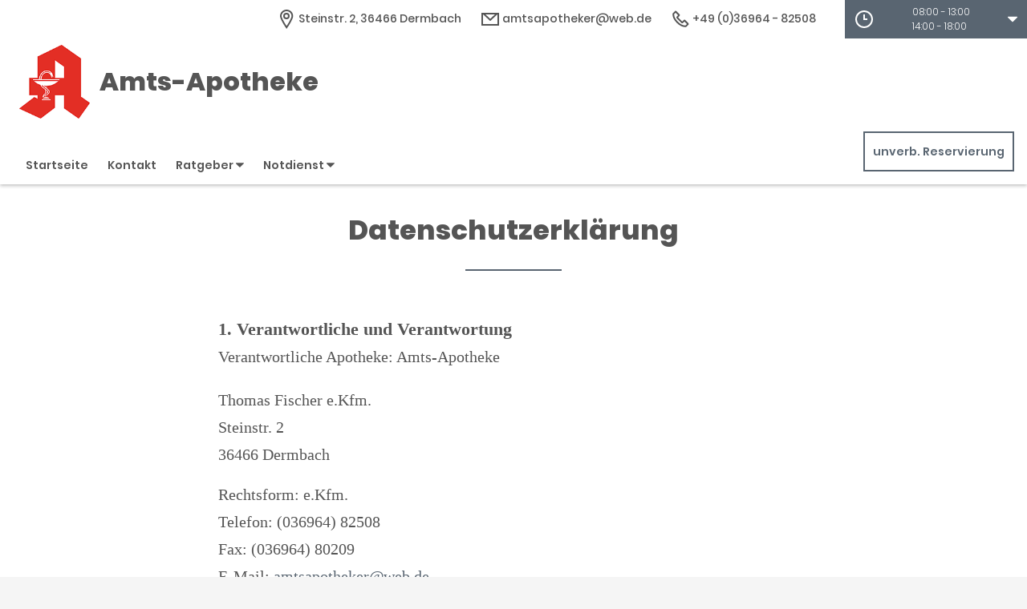

--- FILE ---
content_type: text/html;charset=UTF-8
request_url: https://www.amts-apotheke-dermbach.de/Datenschutz
body_size: 10023
content:
<!DOCTYPE html>
<html lang="de">
<head>
    <meta name="viewport" content="width=device-width, initial-scale=1"/>
    <meta name="format-detection" content="telephone=no"/>
    <meta name="description" content="Ihre Amts-Apotheke. Adresse: Steinstr. 2, 36466 Dermbach.
Tel.: 036964 82508">
    <link rel="icon" type="image/x-icon" href="/assets/images/fav.ico" /><link rel="shortcut icon" type="image/x-icon" href="/assets/images/fav.ico" />
    <link rel="apple-touch-icon" href="/assets/images/touch-icon-iphone.png">
    <link rel="apple-touch-icon" sizes="152x152" href="/assets/images/touch-icon-ipad.png">
    <link rel="apple-touch-icon" sizes="180x180" href="/assets/images/touch-icon-iphone-retina.png">
    <link rel="apple-touch-icon" sizes="167x167" href="/assets/images/touch-icon-ipad-retina.png">

    <script title="globals">
        var cdnToken = "xaf2dc8d1v";
        var cloudimageUrlWithTokenAndAlias = "https://xaf2dc8d1v.cloudimg.io/v7/_agp_/";
        var imgUrlBase = "https://image.wub-service.de";
        var logo = "/resources/images/orig/cockpit/defaults/website/logo.png";
        var pharmacyName = "Amts-Apotheke";
        var hidePharmacyName = false;
        var hasServices = false;
        var hasOffers = false;
        var webShopLink = "";
        var hasAbout = false;
        var topArticles = [
            {
                id: "1110649",
                imageUrl: "https://cdn.apotheken-umschau.de/v7/_auirp_/imgs/04/4/3/9/5/1/1/3/tok_342eed61fcf0607f4827e090746411a2/w197_h105_x750_y422_8a91b558101b3289.jpeg",
                title: "Paranüsse sind gesund – doch mancher sollte darauf verzichten",
                url: "https://www.apotheken-umschau.de/gesund-bleiben/ernaehrung/paranuesse-wie-gesund-selen-1110649.html"
            },
            {
                id: "1456357",
                imageUrl: "https://cdn.apotheken-umschau.de/v7/_auirp_/imgs/04/1/5/6/7/1/0/5/7/tok_2ee5b38e4863c9bbeda7bf45f61d929d/w197_h105_x750_y422_0c21efc02d590a50.jpeg",
                title: "Kopfschmerzen im Schlaf – so laufen Diagnose und Behandlung",
                url: "https://www.apotheken-umschau.de/gesund-bleiben/schlaf/kopfschmerz-im-schlaf-was-hinter-schlafgebundenem-kopfschmerz-steckt-1456357.html"
            },
            {
                id: "1456437",
                imageUrl: "https://cdn.apotheken-umschau.de/v7/_auirp_/imgs/04/1/5/6/7/1/2/0/9/tok_508a0e0399198d90bbd57f82407e64f7/w197_h105_x750_y422_28ea97b262b4ff66.jpeg",
                title: "Melina berichtet über körperliche Folgen ihrer Magersucht",
                url: "https://www.apotheken-umschau.de/gesund-bleiben/psyche/magenlaehmung-nach-magersucht-melinas-langer-weg-zur-diagnose-1456437.html"
            },
            {
                id: "1449911",
                imageUrl: "https://cdn.apotheken-umschau.de/v7/_auirp_/imgs/04/1/5/6/1/8/0/8/9/tok_83d3fa62d7498c5bf37c65b23e9d1662/w197_h105_x750_y422_84998d97039e5ae9.jpeg",
                title: "Moringa gilt als Superfood, doch es fehlen ihm die Superkräfte",
                url: "https://www.apotheken-umschau.de/moringa-als-superfood-risiken-und-wissenschaftliche-realitaet-1449911.html"
            },
        ];
        var phone = "82508";
        var areaCode = "036964";
        var email = "amtsapotheker@web.de";
        var hasChatId = false;
        var hasFdA = false;
        var currentPage = "privacy";
    </script>

    <script nomodule src="/ie-gate.js"></script>


    <title>Amts-Apotheke - Datenschutzerklärung</title>

<link href="/vendors.css" rel="stylesheet">
<link href="/bundle.css" rel="stylesheet"><script type="application/ld+json">
{
    "@context": "https://schema.org",
    "@type": "Pharmacy",
    "logo": "https://www.amts-apotheke-dermbach.de/resources/images/orig/cockpit/defaults/website/logo.png",
    "image": "https://www.amts-apotheke-dermbach.de/resources/images/orig/cockpit/defaults/website/logo.png",
    "name": "Amts-Apotheke",
    "telephone": "036964-82508",
    "faxNumber": "036964-80209",
    "email": "amtsapotheker@web.de",
    "openingHoursSpecification": [
        {
            "@type": "OpeningHoursSpecification",
            "dayOfWeek": [
                "Monday"
            ],
            "opens": "08:00",
            "closes": "13:00"
        },
        {
            "@type": "OpeningHoursSpecification",
            "dayOfWeek": [
                "Monday"
            ],
            "opens": "14:00",
            "closes": "18:00"
        }
    ,
        {
            "@type": "OpeningHoursSpecification",
            "dayOfWeek": [
                "Tuesday"
            ],
            "opens": "08:00",
            "closes": "13:00"
        },
        {
            "@type": "OpeningHoursSpecification",
            "dayOfWeek": [
                "Tuesday"
            ],
            "opens": "14:00",
            "closes": "18:00"
        }
    ,
        {
            "@type": "OpeningHoursSpecification",
            "dayOfWeek": [
                "Wednesday"
            ],
            "opens": "08:00",
            "closes": "13:00"
        }
    ,
        {
            "@type": "OpeningHoursSpecification",
            "dayOfWeek": [
                "Thursday"
            ],
            "opens": "08:00",
            "closes": "13:00"
        },
        {
            "@type": "OpeningHoursSpecification",
            "dayOfWeek": [
                "Thursday"
            ],
            "opens": "14:00",
            "closes": "18:00"
        }
    ,
        {
            "@type": "OpeningHoursSpecification",
            "dayOfWeek": [
                "Friday"
            ],
            "opens": "08:00",
            "closes": "13:00"
        },
        {
            "@type": "OpeningHoursSpecification",
            "dayOfWeek": [
                "Friday"
            ],
            "opens": "14:00",
            "closes": "18:00"
        }
    ,
        {
            "@type": "OpeningHoursSpecification",
            "dayOfWeek": [
                "Saturday"
            ],
            "opens": "08:00",
            "closes": "12:00"
        }
    ,
        {
            "@type": "OpeningHoursSpecification",
            "dayOfWeek": [
                "Sunday"
            ],
            "opens": "00:00",
            "closes": "00:00"
        }
    
    ],
    "address": {
        "@type": "PostalAddress",
        "streetAddress": "Steinstr. 2",
        "addressLocality": "Dermbach",
        "postalCode": "36466",
        "addressRegion": "Dermbach",
        "addressCountry": "DE"
    },
        "geo": {
            "@type": "GeoCoordinates",
            "latitude": 50.71568,
            "longitude": 10.12028
        },
    "url": "https://www.amts-apotheke-dermbach.de"


}
</script>



    <style>
        .app-links__title,
        .article-teaser__item-title,
        .article-teaser__title,
        .content-header__title,
        .heading1,
        .health-news-teaser__item-title,
        .health-news-teaser__title,
        .home__magazine--title,
        .home__promotion__title,
        .home__services-title,
        .home__swiper-offers-title,
        .iframe-image__title,
        .info-box__title,
        .logo__title,
        .modal-overlay__content__heading1,
        .offer-item__heading,
        .offer-item-swiper__heading,
        .opening-hours__header-title,
        .opening-image__title,
        .promotion__title,
        .service-item-home__title,
        .service-item__title,
        .services__headline,
        .services__title,
        .swiper-magazine__name,
        .swiper-magazine-middle__name {
            font-family: Poppins !important;
            font-weight: 900 !important;
        }
.custom-color-header-background {
    background-color: #FFFFFF!important;
}

.custom-color-b {
    color: #596571!important;
    fill: #596571!important;
}
.custom-color-b::before {
    color: #596571!important;
}
.swiper-pagination-bullet-active,
.custom-background-color-b {
    background-color: #596571!important;
}
.custom-border-color-b {
    border-color: #596571!important;
}

.custom-color-c {
    background-color: #F5F5F5!important;
}
.custom-background-color-c {
    background-color: #F5F5F5!important;
}

.custom-color-d {
    background-color: #4F4A4A!important;
}

.custom-color-e {
    color: #FFFFFF!important;
    fill: #FFFFFF!important;
}

.custom-color-f {
    color: #555555!important;
    fill: #555555!important;
}
.custom-color-f::before {
    color: #555555!important;
}
.custom-color-f svg {
    fill: #555555!important;
}

.custom-color-g,
.possibly-edited a {
    color: #596571!important;
    fill: #596571!important;
}
.custom-color-g::before {
    color: #596571!important;
}
.custom-background-color-g,
.content-header__title::after {
    background-color: #596571!important;
}
.custom-border-color-g {
    border-color: #596571!important;
}
.custom-border-bottom-color-g {
    border-bottom-color: #596571!important;
}

.custom-color-h {
    color: #FFFFFF!important;
    fill: #FFFFFF!important;
}
.custom-color-h::before {
    color: #FFFFFF!important;
}
.custom-background-color-h {
    background-color: #FFFFFF!important;
}
.custom-border-color-h {
    border-color: #FFFFFF!important;
}
    </style>
</head>
<body class="full-theme infoboxes-hidden">
    <noscript>
        <div class="no-script-container"><h2>Sie haben kein Javascript aktiviert. Bitte aktivieren Sie Javascript und laden Sie die Seite neu.</h2></div>
    </noscript>

    <div id="app" v-cloak>
        <header>
    <neo-consent-management id="consent-manager"></neo-consent-management>

<neo-header class="infoboxes-hidden">
<template slot-scope="header">
    <div class="header__meta-nav-container iframe-meta-navi" v-show="!false">
        <div class='header__meta-navi'>
            <neo-meta-navi>
<ul class="meta-navi__list">
    <li class="meta-navi__item">
        <a class="meta-navi__link custom-color-f" href="/Kontakt" aria-label="Apothekenadresse" aria-description="Führt zum Kontaktformular">
            <neo-icon name="location" class="meta-navi__icon custom-color-b"></neo-icon>
            <span>Steinstr. 2, 36466 Dermbach</span>
        </a>
    </li>
        <li class="meta-navi__item">
            <a class="meta-navi__link custom-color-f" href="/Kontakt" aria-label="E-Mail-Adresse" aria-description="Führt zum Kontaktformular">
                <neo-icon name="mail" class="meta-navi__icon custom-color-b"></neo-icon>
                amtsapotheker@web.de</a></li>
        <li class="meta-navi__item">
            <a class="meta-navi__link custom-color-f"
               href="tel:036964-82508" aria-label="Telefonnummer">
                <neo-icon name="phone" class="meta-navi__icon custom-color-b"></neo-icon>
                {{ '036964' | wrapFirstNumber }} 82508</a>
        </li>
</ul>            </neo-meta-navi>
        </div>

        <div class='header__opening-hours'>
            <neo-opening-hours :enable-body-scroll="true">
<template slot-scope="openingHours">
        <div 
        v-if="openingHours.isSimple"
        class="opening-hours__header"
        @click="openingHours.onOpeningHoursClick()"
        @keydown.enter="openingHours.onOpeningHoursClick()"
        tabindex="0"
        role="button"
        :aria-label="openingHours.showOpeningHours ? 'Öffnungszeiten ausblenden' : 'Öffnungszeiten anzeigen'"
        :aria-expanded="openingHours.showOpeningHours ? 'true' : 'false'"
        aria-controls="opening-hours__overlay-wrapper"
        >        
        <div v-if="openingHours.isOpen" class="opening-hours__header-title">Jetzt geöffnet</div>
        <div v-else class="opening-hours__header-title">Jetzt geschlossen</div>
        <div class="opening-hours__today">
                <span class="opening-hours__today-item">08:00 - 13:00</span>
                <span class="opening-hours__today-item">14:00 - 18:00</span>
        </div>
        <neo-icon name="ic_arrow down" class="opening-hours__icon-toggle custom-color-g" :class="{isOpen: openingHours.showOpeningHours}"></neo-icon>
    </div>
    <div 
        v-else
        class="opening-hours__header custom-background-color-b"
        @click="openingHours.onOpeningHoursClick()"
        @keydown.enter="openingHours.onOpeningHoursClick()"
        tabindex="0"
        role="button"
        :aria-label="openingHours.showOpeningHours ? 'Öffnungszeiten ausblenden' : 'Öffnungszeiten anzeigen'"
        :aria-expanded="openingHours.showOpeningHours ? 'true' : 'false'"
        aria-controls="opening-hours__overlay-wrapper"
        >   
        <neo-icon name="clock" class="opening-hours__icon-time"></neo-icon>
        <div class="opening-hours__today">
                <span>08:00 - 13:00</span><br/>
                <span>14:00 - 18:00</span><br/>
        </div>
        <neo-icon name="chevron" class="opening-hours__icon-toggle" :class="{isOpen: openingHours.showOpeningHours}"></neo-icon>
    </div>


    <transition
        enter-active-class="animated fadeIn"
        leave-active-class="animated fadeOut">
        <div class="opening-hours__animation-wrapper" v-if="openingHours.showOpeningHours">
            <div id="opening-hours__overlay-wrapper" class="opening-hours__overlay custom-border-color-b">
                <span class="opening-hours__fillet custom-background-color-b"></span>
                <div class="opening-hours__overlay-inner custom-border-color-g">
                    <h4 v-if="!openingHours.isSimple" class="opening-hours__title">Öffnungszeiten der aktuellen Woche</h4>
                        <div class="opening-hours__list">
                                <div class="opening-hours__day">Montag</div>
                                <div class="opening-hours__hours">
                                        <span class="opening-hours__hours-item">08:00 - 13:00</span><br/>
                                        <span class="opening-hours__hours-item">14:00 - 18:00</span><br/>
                                </div>
                                <div class="opening-hours__day">Dienstag</div>
                                <div class="opening-hours__hours">
                                        <span class="opening-hours__hours-item">08:00 - 13:00</span><br/>
                                        <span class="opening-hours__hours-item">14:00 - 18:00</span><br/>
                                </div>
                                <div class="opening-hours__day">Mittwoch</div>
                                <div class="opening-hours__hours">
                                        <span class="opening-hours__hours-item">08:00 - 13:00</span><br/>
                                </div>
                                <div class="opening-hours__day">Donnerstag</div>
                                <div class="opening-hours__hours">
                                        <span class="opening-hours__hours-item">Geschlossen</span><br/>
                                </div>
                                <div class="opening-hours__day">Freitag</div>
                                <div class="opening-hours__hours">
                                        <span class="opening-hours__hours-item">08:00 - 13:00</span><br/>
                                        <span class="opening-hours__hours-item">14:00 - 18:00</span><br/>
                                </div>
                                <div class="opening-hours__day">Samstag</div>
                                <div class="opening-hours__hours">
                                        <span class="opening-hours__hours-item">08:00 - 12:00</span><br/>
                                </div>
                                <div class="opening-hours__day">Sonntag</div>
                                <div class="opening-hours__hours">
                                        <span class="opening-hours__hours-item">Geschlossen</span><br/>
                                </div>
                        </div>
                </div>
            </div>
        </div>
    </transition>
</template>            </neo-opening-hours>
        </div>
    </div>

    <div
        class="header__mobile-nav-wrapper burger-menu"
        @click="header.onShowMainNaviButtonClick()"
    >
        <neo-icon name="burger-menu" class="header__main-navi-toggle-button custom-color-b"></neo-icon>
    </div>


<div class="header__logo">
    <neo-logo>
        <template slot-scope="logo">
            <a href="/" class="logo__link">
                <div
                    :style="logo.imageContainerWidth"
                    class="logo__image iframe-logo__image"
                >
                    <img
                        class=""
                        src="/resources/images/orig/cockpit/defaults/website/logo.png"
                        alt="Logo: Amts-Apotheke - Zur Startseite"
                        title="Amts-Apotheke"
                        @load="logo.updateLogoCalc"
                    />
                </div>
                    <div class="logo__title iframe-logo__title custom-color-f">
                        <div class="logo__title-wrapper">
                            Amts-Apotheke
                        </div>
                    </div>
            </a>
        </template>
    </neo-logo>
</div>
<nav class="header__main-navi">
    <neo-main-navi>
        <template slot-scope="mainNavi">
            <ul class="main-navi__list">
                <li class="main-navi__item">
                    <a
                        href="/"
                        class="main-navi__link  custom-color-f"
                    >Startseite</a>
                </li>
                <li class="main-navi__item">
                    <a
                        href="/Kontakt"
                        class="custom-color-f main-navi__link "
                    >Kontakt</a>
                </li>
                <li class="main-navi__item" id="guidebook">
                    <div
                        class="main-navi__link custom-color-f"
                        @click="mainNavi.onGuidebookItemClick()"
                        @keydown="mainNavi.filterKeyAndExecute(event,mainNavi.onGuidebookItemClick)"
                        :class="{'main-navi__link--active main-navi__link--open': mainNavi.showGuidebookSubmenu}"
                        tabindex="0"
                        role="button"
                        :aria-label="mainNavi.showGuidebookSubmenu ? 'Ratgeber ausblenden' : 'Ratgeber anzeigen'"
                        :aria-expanded="mainNavi.showGuidebookSubmenu ? 'true' : 'false'"
                        aria-controls="guidebookSubmenu"
                    >
                        Ratgeber
                        <neo-icon
                            name="chevron"
                            :class="['main-navi__toggle-icon', { isOpen: mainNavi.showGuidebookSubmenu }]"
                        ></neo-icon>
                    </div>
                    <transition
                        enter-active-class="animated fadeIn"
                        leave-active-class="animated fadeOut"
                    >
                        <div id="guidebookSubmenu"
                            v-if="mainNavi.showGuidebookSubmenu"
                            class="main-navi__animation-wrapper"
                        >
                            <span class="main-navi__item-fillet custom-background-color-b"></span>
                            <div class="main-navi__second-level custom-border-color-b">
                                <neo-navi-teaser>
    <p class="navi-teaser__intro">Hier finden Sie interessante Artikel zu folgenden Themen auf dem
        Portal der Apotheken Umschau</p>
        <!-- Top Artikel ID: 1110649 -->
        <div class="navi-teaser__item">
            <div class="navi-teaser__left">
                <img class="navi-teaser__image" ci-src="https://cdn.apotheken-umschau.de/v7/_auirp_/imgs/04/4/3/9/5/1/1/3/tok_342eed61fcf0607f4827e090746411a2/w197_h105_x750_y422_8a91b558101b3289.jpeg">
            </div>
            <div class="navi-teaser__right">
                <h4 class="navi-teaser__title">Paranüsse sind gesund – doch mancher sollte darauf verzichten</h4>
                <a href="https://www.apotheken-umschau.de/gesund-bleiben/ernaehrung/paranuesse-wie-gesund-selen-1110649.html" class="navi-teaser__link custom-color-b" target="_blank" rel="noopener nofollow">mehr lesen</a>
            </div>
        </div>
        <!-- Top Artikel ID: 1456357 -->
        <div class="navi-teaser__item">
            <div class="navi-teaser__left">
                <img class="navi-teaser__image" ci-src="https://cdn.apotheken-umschau.de/v7/_auirp_/imgs/04/1/5/6/7/1/0/5/7/tok_2ee5b38e4863c9bbeda7bf45f61d929d/w197_h105_x750_y422_0c21efc02d590a50.jpeg">
            </div>
            <div class="navi-teaser__right">
                <h4 class="navi-teaser__title">Kopfschmerzen im Schlaf – so laufen Diagnose und Behandlung</h4>
                <a href="https://www.apotheken-umschau.de/gesund-bleiben/schlaf/kopfschmerz-im-schlaf-was-hinter-schlafgebundenem-kopfschmerz-steckt-1456357.html" class="navi-teaser__link custom-color-b" target="_blank" rel="noopener nofollow">mehr lesen</a>
            </div>
        </div>
        <!-- Top Artikel ID: 1456437 -->
        <div class="navi-teaser__item">
            <div class="navi-teaser__left">
                <img class="navi-teaser__image" ci-src="https://cdn.apotheken-umschau.de/v7/_auirp_/imgs/04/1/5/6/7/1/2/0/9/tok_508a0e0399198d90bbd57f82407e64f7/w197_h105_x750_y422_28ea97b262b4ff66.jpeg">
            </div>
            <div class="navi-teaser__right">
                <h4 class="navi-teaser__title">Melina berichtet über körperliche Folgen ihrer Magersucht</h4>
                <a href="https://www.apotheken-umschau.de/gesund-bleiben/psyche/magenlaehmung-nach-magersucht-melinas-langer-weg-zur-diagnose-1456437.html" class="navi-teaser__link custom-color-b" target="_blank" rel="noopener nofollow">mehr lesen</a>
            </div>
        </div>
        <!-- Top Artikel ID: 1449911 -->
        <div class="navi-teaser__item">
            <div class="navi-teaser__left">
                <img class="navi-teaser__image" ci-src="https://cdn.apotheken-umschau.de/v7/_auirp_/imgs/04/1/5/6/1/8/0/8/9/tok_83d3fa62d7498c5bf37c65b23e9d1662/w197_h105_x750_y422_84998d97039e5ae9.jpeg">
            </div>
            <div class="navi-teaser__right">
                <h4 class="navi-teaser__title">Moringa gilt als Superfood, doch es fehlen ihm die Superkräfte</h4>
                <a href="https://www.apotheken-umschau.de/moringa-als-superfood-risiken-und-wissenschaftliche-realitaet-1449911.html" class="navi-teaser__link custom-color-b" target="_blank" rel="noopener nofollow">mehr lesen</a>
            </div>
        </div>
                                </neo-navi-teaser>
                                <ul class="main-navi__list main-navi__list--second-level">
                                    <li class="main-navi__item">
                                        <a
                                            class="main-navi__link"
                                            target="_blank"
                                            rel="nofollow noopener noreferrer"
                                            href="https://www.apotheken-umschau.de/krankheiten-symptome/"
                                        >Krankheiten &amp; Symptome</a>
                                    </li>
                                    <li class="main-navi__item">
                                        <a
                                            class="main-navi__link"
                                            target="_blank"
                                            rel="nofollow noopener noreferrer"
                                            href="https://www.apotheken-umschau.de/medikamente/"
                                        >Medikamente</a>
                                    </li>
                                    <li class="main-navi__item">
                                        <a
                                            class="main-navi__link"
                                            target="_blank"
                                            rel="nofollow noopener noreferrer"
                                            href="https://www.apotheken-umschau.de/therapie/"
                                        >Therapie</a>
                                    </li>
                                    <li class="main-navi__item">
                                        <a
                                            class="main-navi__link"
                                            target="_blank"
                                            rel="nofollow noopener noreferrer"
                                            href="https://www.apotheken-umschau.de/diagnose/"
                                        >Diagnose</a>
                                    </li>									
                                    <li class="main-navi__item">
                                        <a
                                                class="main-navi__link"
                                                target="_blank"
                                                rel="nofollow noopener noreferrer"
                                                href="https://www.apotheken-umschau.de/familie/"
                                        >Familie</a>
                                    </li>
                                    <li class="main-navi__item">
                                        <a
                                            class="main-navi__link"
                                            target="_blank"
                                            rel="nofollow noopener noreferrer"
                                            href="https://www.apotheken-umschau.de/pflege/"
                                        >Pflege</a>
                                    </li>
                                    <li class="main-navi__item">
                                        <a
                                            class="main-navi__link"
                                            target="_blank"
                                            rel="nofollow noopener noreferrer"
                                            href="https://www.apotheken-umschau.de/mein-koerper/"
                                        >Mein K&ouml;rper</a>
                                    </li>									
                                    <li class="main-navi__item">
                                        <a
                                            class="main-navi__link"
                                            target="_blank"
                                            rel="nofollow noopener noreferrer"
                                            href="https://www.apotheken-umschau.de/gesund-bleiben/"
                                        >Gesund bleiben</a>
                                    </li>
                                    <li class="main-navi__item">
                                        <a
                                            class="main-navi__link"
                                            target="_blank"
                                            rel="nofollow noopener noreferrer"
                                            href="https://www.apotheken-umschau.de/e-health/"
                                        >Gesundheit digital</a>
                                    </li>
                                </ul>
                            </div>
                        </div>
                    </transition>
                </li>
                <li class="main-navi__item main-navi__item--pharmacy-search" id="pharmacy-search">
                    <div
                        class="main-navi__link custom-color-f"
                        @click="mainNavi.onPharmacySearchItemClick()"
                        @keydown="mainNavi.filterKeyAndExecute(event,mainNavi.onPharmacySearchItemClick)"
                        tabindex="0"
                        role="button"
                        :aria-label="mainNavi.showPharmacySearchSubmenu ? 'Notdienst ausblenden' : 'Notdienst anzeigen'"
                        :aria-expanded="mainNavi.showPharmacySearchSubmenu ? 'true' : 'false'"
                        aria-controls="pharmacySearchSubmenu"
                    >
                        Notdienst
                        <neo-icon
                            name="chevron"
                            :class="['main-navi__toggle-icon', {isOpen: mainNavi.showPharmacySearchSubmenu}]"
                        ></neo-icon>
                    </div>
                    <transition
                        enter-active-class="animated fadeIn"
                        leave-active-class="animated fadeOut"
                    >
                        <div id="pharmacySearchSubmenu"
                            v-if="mainNavi.showPharmacySearchSubmenu"
                            class="main-navi__animation-wrapper"
                        >
                            <span class="main-navi__item-fillet custom-background-color-b"></span>
                            <neo-pharmacy-search>
<div class="pharmacy-search__overlay custom-border-color-b">
    <h4 class="pharmacy-search__title">Notdienst</h4>
    <p class="pharmacy-search__text">Notdienst-Apotheken in Ihrer Nähe</p>

    <neo-pharmacy-search-form></neo-pharmacy-search-form>

</div>
                            </neo-pharmacy-search>
                        </div>
                    </transition>
                </li>
            </ul>
        </template>
    </neo-main-navi>
</nav>
        <div class="header__reservation-button">
            <a
                href="/unverbindliche-Reservierung"
                class="reservation-button custom-color-b custom-border-color-b"
                aria-label="unverbindliche Reservierung"
            >
                unverb. Reservierung
            </a>
        </div>

    <transition
        enter-active-class="animated fadeInLeft"
        leave-active-class="animated fadeOutLeft"
    >
        <neo-mobile-nav
            v-if="header.showMainNavi"
            :toggle-visibility="header.onCloseMainNaviButtonClick"
        ></neo-mobile-nav>
    </transition>
</template>
</neo-header>        </header>

        <main class="main main--white">
            <neo-privacy>
                <div class="page-heading">
                    <h1 class="heading1 custom-color-f">
                        Datenschutzerkl&auml;rung
                    </h1>
                    <div class="break-line custom-background-color-b"></div>
                </div>

<div class="privacy__content">
<h2 class="legal-heading">
1. Verantwortliche und Verantwortung
</h2>
<p class="legal-text">
Verantwortliche Apotheke: Amts-Apotheke
</p>
<ul class="legal-list-plain">
<li>Thomas Fischer e.Kfm.</li>
<li>Steinstr. 2</li>
<li>36466 Dermbach</li>
</ul>
<ul class="legal-list-plain">
<li>Rechtsform: e.Kfm.</li>
<li>Telefon: (036964) 82508</li>
<li>Fax: (036964) 80209</li>
<li>E-Mail: <a href="mailto:amtsapotheker@web.de" class="link">amtsapotheker@web.de</a></li>
</ul>
<p class="legal-text">Datenschutzbeauftragter der Apotheke:</p>
<ul class="legal-list-plain">
<li>Frau Jenny Ruppert</li>
<li>Steinstr. 2</li>
<li>36466
Dermbach</li>
<li>E-Mail: amtsapotheker@web.de</li>
</ul>
<p class="legal-text">Zuständige datenschutzrechtliche Aufsichtsbehörde für die Apotheke:</p>
<ul class="legal-list-plain">
<li>Thüringer Landesbeauftragter für den Datenschutz und die Informationsfreiheit (TLfDI)</li>
<li>Dr. Lutz Hasse</li>
<li>Häßlerstraße 8</li>
<li>99096
Erfurt</li>
<li>Telefon: 03 61/57-3112900</li>
<li>Fax: 03 61/57-3112904</li>
<li>E-Mail: poststelle{at}datenschutz.thueringen{dot}de</li>
<li>Homepage: https://tlfdi.de/tlfdi/</li>
</ul>
<h2 class="legal-heading">
2. Allgemeines zur Datenverarbeitung
</h2>
<p class="legal-text">
Grundsätzlich erheben und verarbeiten wir Ihre Daten nur, soweit das für die Erbringung unserer Services und Dienste nötig ist.
</p>
<h3 class="legal-heading">
2.1 Datenverarbeitung beim Besuch der Webseite
</h3>
<p class="legal-text">
Beim Besuch unserer Webseite überträgt Ihr Browser automatisch folgende Daten:
</p>
<ul class="legal-list">
<li>IP-Adresse Ihres Rechners</li>
<li>Welche Seite Sie angefordert haben</li>
<li>Unterstützte Sprachen Ihres Browsers</li>
<li>Unterstützte Übertragungsverfahren Ihres Browsers</li>
<li>Browserversion inklusive Betriebssystem</li>
<li>ggf. ob Sie einem Link gefolgt sind (Referrer)</li>
</ul>
<p class="legal-text">
In Ihrem Browser können Sie alle dieser Angaben einstellen und ggf. unterdrücken,
bis auf die IP-Adresse, die notwendig ist, um die Webseite zu Ihrem Rechner zu übertragen, und die angeforderte Seite.
</p>
<p class="legal-text">
Wir speichern diese Informationen zusammen mit:
</p>
<ul class="legal-list">
<li>Uhrzeit des Abrufs</li>
<li>Übertragene Datenmenge</li>
<li>Erfolg der Übertragung</li>
</ul>
<p class="legal-text">
in einem Logfile, das wir nutzen, um im Fehlerfall oder bei sonstigen Vorfällen die Ursache zu ermitteln. Die Speicherdauer im Logfile beträgt 14 Tage.
</p>
<p class="legal-text">
Diese Datenverarbeitung erfolgt aus berechtigtem Interesse, Art. 6 Abs. 1 lit f. DSGVO.
</p>
<h3 class="legal-heading">
2.2 Datenverarbeitung bei Nutzung von Kontaktformularen, E-Mail etc.
</h3>
<p class="legal-text">
Soweit Sie uns über ein Kontaktformular oder per E-Mail oder im Rahmen von Aktionen kontaktieren, erhalten wir die Daten, die Sie uns im Rahmen dieser Anfrage übertragen. Wir nutzen sie, um Ihre Anfrage zu beantworten.
</p>
<p class="legal-text">
Die Übertragung von E-Mails erfolgt in der Regel unverschlüsselt, es sei denn, Sie nutzen – soweit angegeben – unseren PGP-Schlüssel.
</p>
<p class="legal-text">
In der Regel speichern wir diese Daten nur für die zur Beantwortung der Anfrage nötige Zeit, bei Aktionen für die Dauer des Aktionszeitraumes, sowie eine kurze Zeit darüber hinaus, um bei Rückfragen Zugriff zu haben. Es kann z.B. aus handels- oder steuerrechtlichen Gründen nötig sein, die Daten länger aufzubewahren. In dem Fall speichern wir die Daten so lange, wie es uns der Gesetzgeber vorschreibt.
</p>
<p class="legal-text">
Diese Datenverarbeitung basiert regelmäßig auf Art. 6 Abs. 1 lit. b DSGVO.
</p>
<h3 class="legal-heading">
2.3. Reichweitenmessung/Google Analytics
</h3>
<p class="legal-text">
Wenn Sie eingewilligt haben, nutzen wir auf unserer Webseite Google Analytics 4. Über die konkrete Art der Einbindung, Nutzungs- und Funktionsweise dieses Dienstes klären wir im Folgenden auf.
</p>
<p class="legal-text">
Google Analytics ist ein Webanalysedienst der Google Ireland Limited, Gordon House, Barrow Street, Dublin 4, Irland, US-Konzernmutter: Google LLC., 1600 Amphitheatre Parkway, Mountain View, CA 94043, United States (künftig: Google). Google Analytics ermittelt als Dienstleister das Nutzungsverhalten einer Webseite und ermöglicht uns zu erkennen, ob und wie wir unsere Webseite verbessern können, welche Teile besonders relevant sind, welche weniger. Somit können wir Inhalte und Funktionen der Webseite für Sie – und uns – optimieren. Hierzu werden von Google Cookies gesetzt (Textdateien, die auf dem Computer gespeichert werden und die eine Analyse der Benutzung der Website durch den Nutzer ermöglichen). Google Analytics wird über den Google Tag Manager eingebunden.
</p>
<p class="legal-text">
Nur mit Ihrer Einwilligung verarbeiten wir unter Verwendung von Cookies und ähnlichen Technologien die folgenden Daten:
</p>
<ul>
<li>IP-Adresse (gekürzt)</li>
<li>Browser-Typ,</li>
<li>verwendetes Betriebssystem,</li>
<li>aufgerufene Seiten,</li>
<li>Herkunftsquelle des Besuches (andere Webseite, Werbemittel)</li>
<li>Uhrzeit der Serveranfrage</li>
<li>Ihren groben Standort (basierend auf der gekürzten IP-Adresse), etwa auf Stadt/Landkreis-Ebene genau.</li>
</ul>
<p class="legal-text">
In unserem Auftrag wird Google die oben genannten Informationen benutzen, um die Nutzung der Website auszuwerten und um uns Reports über die Seitenbesuche zusammenzustellen. Dabei wird keine User-ID aktiviert und genutzt. Ein Cross-Device-Tracking über eine User-ID ist damit nicht möglich. Auch die optimierten Analysen sind deaktiviert.
</p>
<p class="legal-text">
Darüber hinaus haben wir Google untersagt, die im Rahmen der Auftragsverarbeitung gewonnenen Daten zu einer eigenen Analyse zu nutzen. Google kann unsere Daten nicht zur Analyse und Auswertung des Online-Verhaltens zur Produktverbesserung oder zum Benchmarking (Branchen-Analyse) nutzen. Ebenso haben wir dem technischen Support und den Key-Accountern den Zugriff auf unsere Daten untersagt. Weitere Informationen dazu erhalten Sie hier: <a href="https://support.google.com/analytics/answer/1011397" target="_blank" rel="noopener noreferrer nofollow">https://support.google.com/analytics/answer/1011397</a>.
</p>
<p class="legal-text">
Diese Datenverarbeitungen erfolgen auf Grundlage Ihrer Einwilligung, Art. 6 Abs. 1 lit. a DSGVO.
</p>
<p class="legal-text">
Die im Rahmen von Google Analytics verarbeiteten Daten werden für zwei Monate gespeichert und dann gelöscht. Die verwendeten Cookies werden spätestens nach 12 Monaten gelöscht.
</p>
<p class="legal-text"><b>Widerspruch/Widerruf der Einwilligung</b></p>
<p class="legal-text">
Wenn Sie dieser Datenverarbeitung widersprechen möchten oder Ihre Einwilligung widerrufen wollen, können Sie das ganz konkret auf sehr einfachem Wege tun:
</p>
<p class="legal-text">
Sie können mit Klick auf <a href="#opt-out" class="link" id="opt-out-link">diesen Link</a> widersprechen. Durch das Klicken des Links wird ein Opt-Out-Cookie im Browser hinterlegt. Ihr Wunsch, nicht an der Webseiten-/Reichweitenanalyse teilzunehmen, ist nur erkennbar, solange dieses Cookie in Ihrem Browser gespeichert ist. Ihr Widerspruch/Einwilligung gilt jeweils nur für den Browser, mit dem Sie auf den Link geklickt haben. Wenn Sie mehrere Geräte und/oder Browser haben, müssten Sie Ihren Widerspruch mit jedem Gerät einzeln zum Ausdruck bringen.
</p>
<h2 class="legal-heading">
3. Unverbindliche Arzneimittelreservierung
</h2>
<p class="legal-text">
Bei der unverbindlichen Arzneimittelreservierung bitten Sie uns, für Sie Arzneimittel oder andere Apothekenprodukte
zu reservieren. Die Daten, die Sie im Rahmen der Reservierung eingeben, überträgt das System verschlüsselt zum
Server und von dort weiter zu uns. Wir haben eine sichere Übertragungstechnik, die sicherstellt, dass nur wir Kenntnis
von den übertragenen Daten erlangen.
</p>
<p class="legal-text">
Soweit wir keine Übertragung mit Telegram oder PGP-Verschlüsselung anbieten, erhalten wir Ihre Reservierung per E-Mail. E-Mails könnten theoretisch bei der Übertragung von unberechtigten Dritten mitgelesen werden.
</p>
<p class="legal-text">
Soweit wir eine Übertragung mit Telegram/PGP anbieten, ist es sichergestellt, dass Ihre Daten erst bei uns entschlüsselt werden und somit keinem Dritten zur Kenntnis gelangen können.
</p>
<p class="legal-text">
Die von Ihnen im Formular angegebenen Kontaktdaten nutzen wir für eventuelle Rückfragen im Rahmen der Reservierung. Außerdem erhalten Sie automatisch eine Bestätigung über Ihre Reservierung. Die Bestätigung enthält zum Schutz Ihrer Daten keine Informationen über den Inhalt der Reservierung. Die Datenverarbeitung basiert auf Art. 6 Abs. 1 lit. b DSGVO. Die Daten werden gelöscht, sobald der Zweck der Reservierung entfallen ist.
</p>
<h2 class="legal-heading">
4. Weitergabe an Dritte
</h2>
<h3 class="legal-heading">
4.1 Auftragsverarbeiter
</h3>
<p class="legal-text">
Im Rahmen unseres Angebots für Sie beauftragen wir externe Dienstleister, wie z. B. technische und Hosting-Dienstleister. Diese Dienstleister sind vertraglich zur Einhaltung der Datenschutzgesetze verpflichtet, sie dürfen insbesondere die Daten nicht für eigene Zwecke nutzen oder sie gar an Dritte weitergeben. Diese Dienstleister nutzen die Daten ausschließlich, um uns zu unterstützen, und arbeiten mit Ihren Daten nur in unserem Auftrag ausschließlich auf unsere Weisung. Wir prüfen jeden Dienstleister vorher auf die von ihm zum Datenschutz und zur Datensicherheit getroffenen Maßnahmen. So stellen wir den höchstmöglichen Schutz der personenbezogenen Daten sicher.
</p>
<h3 class="legal-heading">
4.2 Sonstige Dritte
</h3>
<p class="legal-text">
Eine Datenweitergabe an sonstige Dritte ist nicht vorgesehen. Sollten wir im Einzelfall aus gesetzlichen oder vertraglichen Gründen verpflichtet sein, stellen wir sicher, dass den datenschutzrechtlichen Vorschriften genüge geleistet ist.
</p>
<h2 class="legal-heading">
5. Dienste Dritter
</h2>
<h3 class="legal-heading">
5.1 Einkaufen im Onlineshop der Apotheke
</h3>
<p class="legal-text">
Sofern über diese Website die Verlinkung zum Shop besteht, beachten Sie bitte die Datenschutzbestimmungen des Shops.
</p>
<h3 class="legal-heading">
5.2 Kartendienst
</h3>
<p class="legal-text">
Wir verwenden den Dienst HERE Map Rendering (API) von HERE Global B.V, Kennedyplein 222-226, 5611 ZT Eindhoven, Niederlande (HERE). HERE Map Rendering ist ein Webdienst zur Darstellung von interaktiven (Land-)Karten, um geographische Informationen visuell darzustellen. Die Nutzung dieses Dienstes setzen wir ein, wenn Sie auf unsere Kontaktinformationen klicken, um Ihnen den Standort unserer Apotheke anzuzeigen, damit Sie uns schnell und unkompliziert finden und aufsuchen können.
</p>
<p class="legal-text">
Bereits beim Aufrufen der Kontakt-Seite, in der die Karte HERE eingebunden ist, werden Informationen über Ihre Nutzung unserer Website (Ihre IP-Adresse und der verwendete Browser) an Server von HERE übertragen und dort gespeichert. Ihre IP-Adresse wird nach wenigen Tagen anonymisiert.
</p>
<p class="legal-text">
Ausführliche Informationen zum Datenschutz im Zusammenhang mit der Verwendung von HERE Maps finden Sie in der Datenschutzerklärung von HERE: <a href="https://legal.here.com/de-de/privacy/policy" target="_blank" rel="noopener noreferrer nofollow">https://legal.here.com/de-de/privacy/policy</a>.
</p>
<p class="legal-text">
Rechtsgrundlage für diese Datenverarbeitung ist Art. 6 Abs. 1 lit. f DSGVO. Wir wollen Ihnen einen guten Service bieten und Ihnen ermöglichen, den Weg zu uns schnell und einfach zu finden.
</p>
<h2 class="legal-heading">
6. Ihre Rechte
</h2>
<p class="legal-text">
Sie haben jederzeit das Recht auf Auskunft über die bei uns gespeicherten Daten sowie deren Nutzung, soweit dem nicht gesetzliche Pflichten entgegenstehen. Sie können bei fehlerhaften Daten auch jederzeit deren Korrektur verlangen.
</p>
<p class="legal-text">
Weiterhin haben Sie das Recht die Löschung Ihrer Daten zu verlangen, soweit dem keine Rechte und Pflichten unsererseits entgegenstehen. In diesem Fall können Sie verlangen, dass wir die Daten nur noch aus den Gründen nutzen dürfen, die der Löschung entgegenstehen.
</p>
<p class="legal-text">
Sofern die gesetzlichen Voraussetzungen hierfür vorliegen (Art. 20 DSGVO) haben Sie das Recht auf Erhalt der Sie betreffenden personenbezogenen Daten und das Recht auf Direktübermittlung an einen von Ihnen benannten anderen Verantwortlichen für diese Daten.
</p>
<p class="legal-text">
Ihre Rechte können Sie jederzeit durch eine formlose Nachricht an uns bzw. unseren Datenschutzbeauftragten geltend machen. Die Kontaktdaten finden Sie ganz oben in dieser Datenschutzerklärung.
</p>
<h2 class="legal-heading">
7. Aufsichtsbehörde
</h2>
<p class="legal-text">
Sollten Sie Anlass zur Beschwerde haben, können Sie sich jederzeit an die für uns zuständige Datenschutzbehörde (siehe oben) wenden.
</p>
</div>            </neo-privacy>
        </main>

        <footer>
<neo-short-buttons></neo-short-buttons>
<!-- footer: start -->
<neo-footer>
    <div class="footer custom-color-d">
        <div class="footer__link-container">
            <ul class="footer__list footer__list--text">
                <li class="footer__item">
                    <a href="/Datenschutz" class="footer__link custom-color-e">Datenschutz</a>
                </li>
                <li class="footer__item">
                    <a href="/Impressum" class="footer__link custom-color-e">Impressum</a>
                </li>
                <li class="footer__item">
                    <a href="/Barrierefreiheit" class="footer__link custom-color-e">Barrierefreiheit</a>
                </li>
                <li class="footer__item">
                    <a id="consent-manager" class="footer__link custom-color-e" tabindex="0" role="button">Privacy Center</a>
                </li>
                <li class="footer__item">
                    <a id="consent-delete" class="footer__link custom-color-e" tabindex="1" role="button">Zustimmung widerrufen</a>
                </li>
            </ul>
        </div>
        <div class="footer__link-container" itemscope itemtype="https://schema.org/Organization">
            <link itemprop="url" href="https://www.amts-apotheke-dermbach.de">
            <ul class="footer__list">
            </ul>
        </div>
    </div>
</neo-footer>
<!-- footer: end -->        </footer>
    </div>

<script src="/bundle.js"></script>
<script src="/vendors.js"></script></body>
</html>